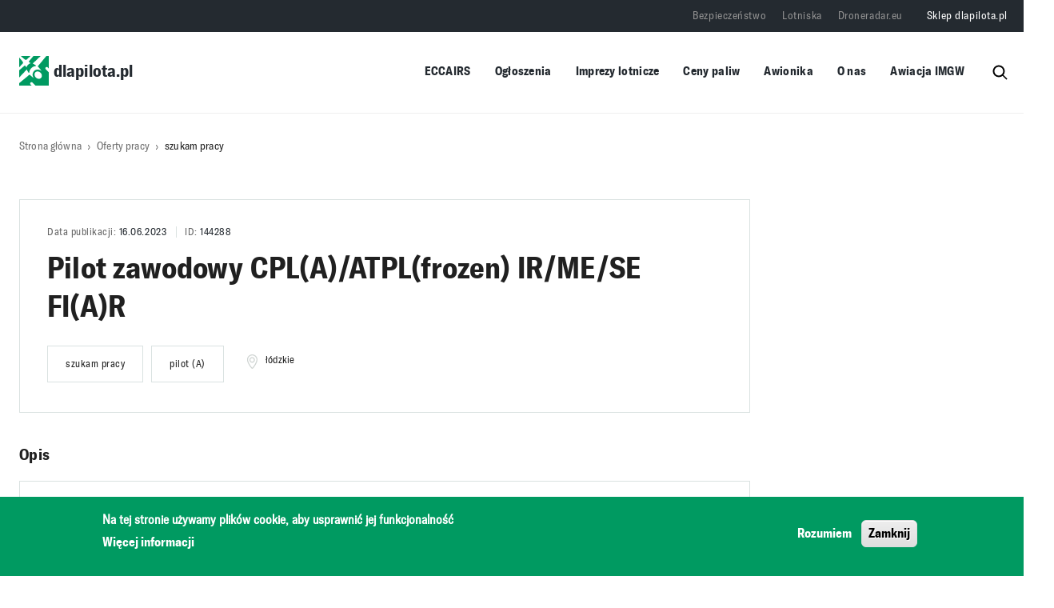

--- FILE ---
content_type: text/html; charset=UTF-8
request_url: https://dlapilota.pl/oferty-pracy/144288
body_size: 54457
content:

<!DOCTYPE html>
<html lang="pl" dir="ltr" prefix="og: https://ogp.me/ns#">
	<head>
		<meta charset="utf-8" />
<script async src="https://www.googletagmanager.com/gtag/js?id=G-0J98904MTB"></script>
<script>window.dataLayer = window.dataLayer || [];function gtag(){dataLayer.push(arguments)};gtag("js", new Date());gtag("set", "developer_id.dMDhkMT", true);gtag("config", "G-0J98904MTB", {"groups":"default","page_placeholder":"PLACEHOLDER_page_location"});</script>
<script>(function(w,d,s,l,i){w[l]=w[l]||[];w[l].push({'gtm.start':
new Date().getTime(),event:'gtm.js'});var f=d.getElementsByTagName(s)[0],
j=d.createElement(s),dl=l!='dataLayer'?'&amp;l='+l:'';j.async=true;j.src=
'https://www.googletagmanager.com/gtm.js?id='+i+dl;f.parentNode.insertBefore(j,f);
})(window,document,'script','dataLayer','GTM-PHWC7BG7');
</script>
<link rel="canonical" href="https://dlapilota.pl/oferty-pracy/144288" />
<meta name="Generator" content="Drupal 10 (https://www.drupal.org)" />
<meta name="MobileOptimized" content="width" />
<meta name="HandheldFriendly" content="true" />
<meta name="viewport" content="width=device-width, initial-scale=1, shrink-to-fit=no" />
<style>div#sliding-popup, div#sliding-popup .eu-cookie-withdraw-banner, .eu-cookie-withdraw-tab {background: #009a61} div#sliding-popup.eu-cookie-withdraw-wrapper { background: transparent; } #sliding-popup h1, #sliding-popup h2, #sliding-popup h3, #sliding-popup p, #sliding-popup label, #sliding-popup div, .eu-cookie-compliance-more-button, .eu-cookie-compliance-secondary-button, .eu-cookie-withdraw-tab { color: #ffffff;} .eu-cookie-withdraw-tab { border-color: #ffffff;}</style>
<meta http-equiv="x-ua-compatible" content="ie=edge" />
<link rel="icon" href="/themes/custom/dlapilota/favicon-32x32.png" type="image/png" />
<script>window.a2a_config=window.a2a_config||{};a2a_config.callbacks=[];a2a_config.overlays=[];a2a_config.templates={};</script>
<style>.addtoany_list:before {content:"Udostępnij"}</style>
<script>window.googletag = window.googletag || {cmd: []}; googletag.cmd.push(function() { googletag.defineSlot('/1690603/dlapilota_pl2_1484x160', [1484, 160], 'div-gpt-ad-1624264921598-0').addService(googletag.pubads()); googletag.pubads().enableSingleRequest(); googletag.enableServices(); });</script>
<script>window.googletag = window.googletag || {cmd: []}; googletag.cmd.push(function() { googletag.defineSlot('/1690603/dp2_RIGHT_OP_300x380', [300, 380], 'div-gpt-ad-1654349337010-0').addService(googletag.pubads()); googletag.pubads().enableSingleRequest(); googletag.enableServices(); });</script>
<script>window.googletag = window.googletag || {cmd: []}; googletag.cmd.push(function() { googletag.defineSlot('/1690603/dlapilota_pl2_RIGHT_OP_340x340', [340, 340], 'div-gpt-ad-1624273144411-0').addService(googletag.pubads()); googletag.pubads().enableSingleRequest(); googletag.enableServices(); });</script>
<script>window.googletag = window.googletag || {cmd: []}; googletag.cmd.push(function() { var mapping1 = googletag.sizeMapping() .addSize([1504, 0], [[1252, 160]]) .addSize([1064, 0], [[1024, 160]]) .addSize([808, 0], [[768, 160]]) .addSize([360, 0], [[320, 160]]) .build(); googletag.defineSlot('/1690603/dp2_TOP_FP_1252x160', [[1252,160],[1024,160],[768,160],[320,160]], 'div-gpt-ad-3325410-1') .defineSizeMapping(mapping1) .addService(googletag.pubads()); googletag.pubads().enableSingleRequest(); googletag.enableServices(); });</script>
<script>window.googletag = window.googletag || {cmd: []}; googletag.cmd.push(function() { var mapping1 = googletag.sizeMapping() .addSize([1504, 0], [[1252, 160]]) .addSize([1064, 0], [[1024, 160]]) .addSize([808, 0], [[768, 160]]) .addSize([360, 0], [[320, 160]]) .build(); googletag.defineSlot('/1690603/dp2_MIDDLE_UPPER_FP_1252x160', [[1252,160],[1024,160],[768,160],[320,160]], 'div-gpt-ad-4636961-1') .defineSizeMapping(mapping1) .addService(googletag.pubads()); googletag.pubads().enableSingleRequest(); googletag.enableServices(); });</script>
<script>window.googletag = window.googletag || {cmd: []}; googletag.cmd.push(function() { var mapping1 = googletag.sizeMapping() .addSize([1504, 0], [[1252, 160]]) .addSize([1064, 0], [[1024, 160]]) .addSize([808, 0], [[768, 160]]) .addSize([360, 0], [[320, 160]]) .build(); googletag.defineSlot('/1690603/dp2_MIDDLE_LOWER_FP_1252x160', [[1252,160],[1024,160],[768,160],[320,160]], 'div-gpt-ad-6377036-1') .defineSizeMapping(mapping1) .addService(googletag.pubads()); googletag.pubads().enableSingleRequest(); googletag.enableServices(); });</script>
<script>window.googletag = window.googletag || {cmd: []}; googletag.cmd.push(function() { var mapping1 = googletag.sizeMapping() .addSize([1504, 0], [[1252, 160]]) .addSize([1064, 0], [[1024, 160]]) .addSize([808, 0], [[768, 160]]) .addSize([360, 0], [[320, 160]]) .build(); googletag.defineSlot('/1690603/dp2_BOTTOM_FP_1252x160', [[1252,160],[1024,160],[768,160],[320,160]], 'div-gpt-ad-6314917-1') .defineSizeMapping(mapping1) .addService(googletag.pubads()); googletag.pubads().enableSingleRequest(); googletag.enableServices(); });</script>
<script>window.googletag = window.googletag || {cmd: []}; googletag.cmd.push(function() { googletag.defineSlot('/1690603/dlapilota_pl2_RIGHT_OP_340x640', [340, 640], 'div-gpt-ad-1624273362988-0').addService(googletag.pubads()); googletag.pubads().enableSingleRequest(); googletag.enableServices(); });</script>
<script>window.googletag = window.googletag || {cmd: []}; googletag.cmd.push(function() { var mapping1 = googletag.sizeMapping() .addSize([1504, 0], [[1252, 160]]) .addSize([1064, 0], [[1024, 160]]) .addSize([808, 0], [[768, 160]]) .addSize([360, 0], [[320, 160]]) .build(); googletag.defineSlot('/1690603/dp2_TOP_OP_1252x150', [[1252,160],[1024,160],[768,160],[320,160]], 'div-gpt-ad-2270633-1') .defineSizeMapping(mapping1) .addService(googletag.pubads()); googletag.pubads().enableSingleRequest(); googletag.enableServices(); });</script>
<script>window.googletag = window.googletag || {cmd: []}; googletag.cmd.push(function() { googletag.defineSlot('/1690603/dp2_RIGHT_FP_300x380', [300, 380], 'div-gpt-ad-1654349232116-0').addService(googletag.pubads()); googletag.pubads().enableSingleRequest(); googletag.enableServices(); });</script>
<script>window.googletag = window.googletag || {cmd: []}; googletag.cmd.push(function() { var mapping1 = googletag.sizeMapping() .addSize([1504, 0], [[1252, 160]]) .addSize([1064, 0], [[1024, 160]]) .addSize([808, 0], [[768, 160]]) .addSize([360, 0], [[320, 160]]) .build(); googletag.defineSlot('/1690603/dp2_TOP_OP_1252x150', [[1252,160],[1024,160],[768,160],[320,160]], 'div-gpt-ad-2270633-1') .defineSizeMapping(mapping1) .addService(googletag.pubads()); googletag.pubads().enableSingleRequest(); googletag.enableServices(); });</script>
<script>window.googletag = window.googletag || {cmd: []}; googletag.cmd.push(function() { var mapping1 = googletag.sizeMapping() .addSize([1504, 0], [[1252, 160]]) .addSize([1064, 0], [[1024, 160]]) .addSize([808, 0], [[768, 160]]) .addSize([360, 0], [[320, 160]]) .build(); googletag.defineSlot('/1690603/dp2_MIDDLE_CENTER_FP_1252x160', [[1252,160],[1024,160],[768,160],[320,160]], 'div-gpt-ad-7916918-1') .defineSizeMapping(mapping1) .addService(googletag.pubads()); googletag.pubads().enableSingleRequest(); googletag.enableServices(); });</script>
<script>window.googletag = window.googletag || {cmd: []}; googletag.cmd.push(function() { googletag.defineSlot('/1690603/dp2_RIGHT_LOWER_FP_300x380', [300, 380], 'div-gpt-ad-1654351787239-0').addService(googletag.pubads()); googletag.pubads().enableSingleRequest(); googletag.enableServices(); });</script>
<script>window.googletag = window.googletag || {cmd: []}; googletag.cmd.push(function() { googletag.defineSlot('/1690603/dp2_RIGHT_OP_300x380', [300, 380], 'div-gpt-ad-1654349337010-0').addService(googletag.pubads()); googletag.pubads().enableSingleRequest(); googletag.enableServices(); });</script>
<script>window.googletag = window.googletag || {cmd: []}; googletag.cmd.push(function() { var mapping1 = googletag.sizeMapping() .addSize([1504, 0], [[1252, 160]]) .addSize([1064, 0], [[1024, 160]]) .addSize([808, 0], [[768, 160]]) .addSize([360, 0], [[320, 160]]) .build(); googletag.defineSlot('/1690603/dp2_FUEL_1252x160', [[1252,160],[1024,160],[768,160],[320,160]], 'div-gpt-ad-4977498-1') .defineSizeMapping(mapping1) .addService(googletag.pubads()); googletag.pubads().enableSingleRequest(); googletag.enableServices(); });</script>
<script>window.googletag = window.googletag || {cmd: []}; googletag.cmd.push(function() { googletag.defineSlot('/1690603/dp2_POL_WORLD_FP_1252x160', [[1252, 160], [320, 160], [768, 160], [1024, 160]], 'div-gpt-ad-1751873537091-0').addService(googletag.pubads()); googletag.pubads().enableSingleRequest(); googletag.enableServices(); });</script>
<script></script>

        <title>Pilot zawodowy CPL(A)/ATPL(frozen) IR/ME/SE FI(A)R | dlapilota.pl</title>
        <link rel="stylesheet" media="all" href="/sites/default/files/css/css__qG4FQXAdkzPqGpB5uW2ZICRU7UElOyL8z-slH9iuTU.css?delta=0&amp;language=pl&amp;theme=dlapilota_theme&amp;include=[base64]" />
<link rel="stylesheet" media="all" href="/sites/default/files/css/css_7WVdgYZNUkXlv_BVmuxf80JfR0JB6UuvQTs7j8rCxBQ.css?delta=1&amp;language=pl&amp;theme=dlapilota_theme&amp;include=[base64]" />

        <script src="/themes/custom/dlapilota/js/jquery.min.js"></script>
        <script src="/themes/custom/dlapilota/js/popper.min.js"></script>
        
    </head>
    <body class="layout-one-sidebar layout-sidebar-first page-node-144288">
        <a href="#main-content" class="visually-hidden focusable">
            Przejdź do treści
        </a>
        <noscript><iframe src="https://www.googletagmanager.com/ns.html?id=GTM-PHWC7BG7" height="0" width="0" style="display:none;visibility:hidden;"></iframe>
</noscript>
          <div class="dialog-off-canvas-main-canvas" data-off-canvas-main-canvas>
    
<div id="page-wrapper" class="single-article single-job-offer">
	<div id="page">
<header id="header" class="header" role="banner" aria-label="Site header">
	<div class="container">
		<div class="mstack">
			<div class="mobile_stack">
				      <a href="/" title="dlapilota.pl" rel="home" class="navbar-brand">
              <img src="/themes/custom/dlapilota/logo.svg" alt="dlapilota.pl" class="img-fluid d-inline-block align-top" />
            dlapilota.pl
    </a>
    
				<button class="btn-menu-burger" type="button">
					<i class="btn-menu-burger__bars" aria-hidden="true"></i>
					<span class="visually-hidden">Menu</span>
				</button>
			</div>
			<div class="search-block-form block block-search block-search-form-block" data-drupal-selector="search-block-form" id="block-dlapilota-theme-search" role="search">
  
      <h2>Szukaj</h2>
    
  	<div class="content">
		    <div class="content">
      <form action="/search/node" method="get" id="search-block-form" accept-charset="UTF-8" class="search-form search-block-form form-row">
	



		<fieldset class="js-form-item js-form-type-search form-type-search js-form-item-keys form-item-keys form-no-label">
							<label for="edit-keys" class="visually-hidden">Szukaj</label>
																		<input title="Wprowadź słowa, które mają zostać wyszukane." data-drupal-selector="edit-keys" type="search" id="edit-keys" name="keys" value="" size="15" maxlength="128" class="form-search form-control" />

																			</fieldset>
	<div data-drupal-selector="edit-actions" class="form-actions js-form-wrapper form-wrapper mb-3" id="edit-actions"><input data-drupal-selector="edit-submit" type="submit" id="edit-submit" value="Szukaj" class="button js-form-submit form-submit btn btn-primary" />
</div>

	<span class="searchrev">
		<img src="/themes/custom/dlapilota/images/lupa.svg" class="search-ham"/>
	</span>
</form>

    </div>
  
	</div>
</div></div>

		</div>


					<div class="mobile_menu">
				<button class="btn-menu-burger-close" type="button">
					<i class="btn-menu-burger-close__bars" aria-hidden="true"></i>

					<span class="visually-hidden">Menu</span>
				</button>
				
<div class="shwrapper">
	<nav
		role="navigation" aria-labelledby="block-dlapilota-theme-main-menu-menu"  id="block-dlapilota-theme-main-menu" class="block block-menu navigation menu--main">
											
		<h2 class="visually-hidden" id="block-dlapilota-theme-main-menu-menu">Główna nawigacja</h2>
		

							
              <ul class="clearfix nav navbar-nav" data-component-id="bootstrap_barrio:menu_main">
                    <li class="nav-item">
                          <a href="https://e2.aviationreporting.eu/reporting" class="nav-link nav-link-https--e2aviationreportingeu-reporting">ECCAIRS</a>
              </li>
                <li class="nav-item menu-item--expanded dropdown">
                          <a href="/ogloszenia" class="nav-link dropdown-toggle nav-link--ogloszenia" data-bs-toggle="dropdown" aria-expanded="false" aria-haspopup="true" data-drupal-link-system-path="ogloszenia">Ogłoszenia</a>
                        <ul class="dropdown-menu">
                    <li class="dropdown-item">
                          <a href="/ogloszenia" class="nav-link--ogloszenia" data-drupal-link-system-path="ogloszenia">Ogłoszenia drobne</a>
              </li>
                <li class="dropdown-item">
                          <a href="/node/add/announcement" class="nav-link--node-add-announcement" data-drupal-link-system-path="node/add/announcement">Dodaj ogłoszenie drobne</a>
              </li>
                <li class="dropdown-item">
                          <a href="/oferty-pracy" class="nav-link--oferty-pracy" data-drupal-link-system-path="oferty-pracy">Oferty pracy</a>
              </li>
                <li class="dropdown-item">
                          <a href="/node/add/offer" class="nav-link--node-add-offer" data-drupal-link-system-path="node/add/offer">Dodaj ofertę pracy</a>
              </li>
        </ul>
  
              </li>
                <li class="nav-item">
                          <a href="/imprezy-lotnicze" class="nav-link nav-link--imprezy-lotnicze" data-drupal-link-system-path="imprezy-lotnicze">Imprezy lotnicze</a>
              </li>
                <li class="nav-item">
                          <a href="/aktualizacja-ceny-paliw-lotniczych-na-polskich-lotniskach" class="nav-link nav-link--aktualizacja-ceny-paliw-lotniczych-na-polskich-lotniskach" data-drupal-link-system-path="aktualizacja-ceny-paliw-lotniczych-na-polskich-lotniskach">Ceny paliw</a>
              </li>
                <li class="nav-item">
                          <a href="/awionika" class="nav-link nav-link--awionika" data-drupal-link-system-path="node/150306">Awionika</a>
              </li>
                <li class="nav-item">
                          <a href="/o-nas" class="nav-link nav-link--o-nas" data-drupal-link-system-path="node/1">O nas</a>
              </li>
                <li class="nav-item">
                          <a href="https://awiacja.imgw.pl" class="nav-link nav-link-https--awiacjaimgwpl">Awiacja IMGW</a>
              </li>
        </ul>
  



			</nav>

								<nav
	role="navigation" aria-labelledby="block-top-menu-menu"  id="block-top-menu" class="block block-menu navigation menu--top">
						
				
              <ul class="clearfix nav">
                    <li class="nav-item">
                <a href="https://bezpieczenstwo.dlapilota.pl/" class="nav-link nav-link-https--bezpieczenstwodlapilotapl-" target="_blank">Bezpieczeństwo</a>
              </li>
                <li class="nav-item">
                <a href="https://lotniska.dlapilota.pl" class="nav-link nav-link-https--lotniskadlapilotapl" target="_blank">Lotniska</a>
              </li>
                <li class="nav-item">
                <a href="https://droneradar.eu/" class="nav-link nav-link-https--droneradareu-" target="_blank">Droneradar.eu</a>
              </li>
                <li class="nav-item">
                <a href="http://sklep.dlapilota.pl" class="nav-link nav-link-http--sklepdlapilotapl" target="_blank">Sklep dlapilota.pl</a>
              </li>
        </ul>
  


	</nav>

			</div>
		</div>
					<nav class="navbar" id="navbar-top">
									
					  <nav
	role="navigation" aria-labelledby="block-top-menu-menu"  id="block-top-menu" class="block block-menu navigation menu--top">
						
				
              <ul class="clearfix nav">
                    <li class="nav-item">
                <a href="https://bezpieczenstwo.dlapilota.pl/" class="nav-link nav-link-https--bezpieczenstwodlapilotapl-" target="_blank">Bezpieczeństwo</a>
              </li>
                <li class="nav-item">
                <a href="https://lotniska.dlapilota.pl" class="nav-link nav-link-https--lotniskadlapilotapl" target="_blank">Lotniska</a>
              </li>
                <li class="nav-item">
                <a href="https://droneradar.eu/" class="nav-link nav-link-https--droneradareu-" target="_blank">Droneradar.eu</a>
              </li>
                <li class="nav-item">
                <a href="http://sklep.dlapilota.pl" class="nav-link nav-link-http--sklepdlapilotapl" target="_blank">Sklep dlapilota.pl</a>
              </li>
        </ul>
  


	</nav>


													</nav>
				<div class="container hiddenmob">

			<nav class="navbar navbar-expand-xl" id="navbar-main">
									        <a href="/" title="dlapilota.pl" rel="home" class="navbar-brand">
              <img src="/themes/custom/dlapilota/logo.svg" alt="dlapilota.pl" class="img-fluid d-inline-block align-top" />
            dlapilota.pl
    </a>
    
<div class="shwrapper">
	<nav
		role="navigation" aria-labelledby="block-dlapilota-theme-main-menu-menu"  id="block-dlapilota-theme-main-menu" class="block block-menu navigation menu--main">
											
		<h2 class="visually-hidden" id="block-dlapilota-theme-main-menu-menu">Główna nawigacja</h2>
		

							
              <ul class="clearfix nav navbar-nav" data-component-id="bootstrap_barrio:menu_main">
                    <li class="nav-item">
                          <a href="https://e2.aviationreporting.eu/reporting" class="nav-link nav-link-https--e2aviationreportingeu-reporting">ECCAIRS</a>
              </li>
                <li class="nav-item menu-item--expanded dropdown">
                          <a href="/ogloszenia" class="nav-link dropdown-toggle nav-link--ogloszenia" data-bs-toggle="dropdown" aria-expanded="false" aria-haspopup="true" data-drupal-link-system-path="ogloszenia">Ogłoszenia</a>
                        <ul class="dropdown-menu">
                    <li class="dropdown-item">
                          <a href="/ogloszenia" class="nav-link--ogloszenia" data-drupal-link-system-path="ogloszenia">Ogłoszenia drobne</a>
              </li>
                <li class="dropdown-item">
                          <a href="/node/add/announcement" class="nav-link--node-add-announcement" data-drupal-link-system-path="node/add/announcement">Dodaj ogłoszenie drobne</a>
              </li>
                <li class="dropdown-item">
                          <a href="/oferty-pracy" class="nav-link--oferty-pracy" data-drupal-link-system-path="oferty-pracy">Oferty pracy</a>
              </li>
                <li class="dropdown-item">
                          <a href="/node/add/offer" class="nav-link--node-add-offer" data-drupal-link-system-path="node/add/offer">Dodaj ofertę pracy</a>
              </li>
        </ul>
  
              </li>
                <li class="nav-item">
                          <a href="/imprezy-lotnicze" class="nav-link nav-link--imprezy-lotnicze" data-drupal-link-system-path="imprezy-lotnicze">Imprezy lotnicze</a>
              </li>
                <li class="nav-item">
                          <a href="/aktualizacja-ceny-paliw-lotniczych-na-polskich-lotniskach" class="nav-link nav-link--aktualizacja-ceny-paliw-lotniczych-na-polskich-lotniskach" data-drupal-link-system-path="aktualizacja-ceny-paliw-lotniczych-na-polskich-lotniskach">Ceny paliw</a>
              </li>
                <li class="nav-item">
                          <a href="/awionika" class="nav-link nav-link--awionika" data-drupal-link-system-path="node/150306">Awionika</a>
              </li>
                <li class="nav-item">
                          <a href="/o-nas" class="nav-link nav-link--o-nas" data-drupal-link-system-path="node/1">O nas</a>
              </li>
                <li class="nav-item">
                          <a href="https://awiacja.imgw.pl" class="nav-link nav-link-https--awiacjaimgwpl">Awiacja IMGW</a>
              </li>
        </ul>
  



			</nav>
<div class="search-block-form block block-search block-search-form-block" data-drupal-selector="search-block-form" id="block-dlapilota-theme-search" role="search">
  
      <h2>Szukaj</h2>
    
  	<div class="content">
		    <div class="content">
      <form action="/search/node" method="get" id="search-block-form" accept-charset="UTF-8" class="search-form search-block-form form-row">
	



		<fieldset class="js-form-item js-form-type-search form-type-search js-form-item-keys form-item-keys form-no-label">
							<label for="edit-keys" class="visually-hidden">Szukaj</label>
																		<input title="Wprowadź słowa, które mają zostać wyszukane." data-drupal-selector="edit-keys" type="search" id="edit-keys" name="keys" value="" size="15" maxlength="128" class="form-search form-control" />

																			</fieldset>
	<div data-drupal-selector="edit-actions" class="form-actions js-form-wrapper form-wrapper mb-3" id="edit-actions"><input data-drupal-selector="edit-submit" type="submit" id="edit-submit" value="Szukaj" class="button js-form-submit form-submit btn btn-primary" />
</div>

	<span class="searchrev">
		<img src="/themes/custom/dlapilota/images/lupa.svg" class="search-ham"/>
	</span>
</form>

    </div>
  
	</div>
</div></div>


				</div>
														</nav>
	</div>
</header>


					<div class="highlighted">
				<aside class="container section clearfix" role="complementary">
					  <div data-drupal-messages-fallback class="hidden"></div>


				</aside>
			</div>
						<div id="main-wrapper" class="layout-main-wrapper clearfix">
							<div id="main" class="container-fluid">
					
					  <div id="block-dlapilota-theme-breadcrumbs" class="block block-system block-system-breadcrumb-block">
	
		
			<div class="content slogan">
			

	<div class="container">
		<nav role="navigation" aria-label="breadcrumb">
			<ol class="breadcrumb">
															<li class="breadcrumb-item">
							<a href="/">Strona główna</a>
						</li>
																				<li class="breadcrumb-item">
							<a href="/oferty-pracy">Oferty pracy</a>
						</li>
																				<li class="breadcrumb-item">
							<a href="/oferty-pracy?type=38">szukam pracy</a>
						</li>
												</ol>
		</nav>
	</div>

		</div>
	</div>


					<div class="row-offcanvas row-offcanvas-left clearfix">
						<main0>
							<section class="section container">
									<a id="main-content" tabindex="-1"></a>
									  <div id="block-dlapilota-theme-page-title" class="block block-core block-page-title-block">
	
		
			<div class="content slogan">
			
	

		</div>
	</div>
<div id="block-dp2-top-op-1252x160" class="block-content-block_ads block block-block-content block-block-content23486c31-5261-4957-b652-8b98495c484e">
	
		
			<div class="content slogan">
			
						<div class="field field--name-field-content field--type-text-long field--label-hidden field__item"><div id='div-gpt-ad-2270633-1'>
  <script>
    googletag.cmd.push(function() { googletag.display('div-gpt-ad-2270633-1'); });
  </script>
</div></div>
			
		</div>
	</div>
<div id="block-dlapilota-theme-content" class="block block-system block-system-main-block">
	
		
			<div class="content slogan">
			<div data-history-node-id="144288" class="node node--type-offer node--view-mode-full ds-2col clearfix row">

	

	<div class="group-left col-xl-9 col-lg-12 col-sm-12 col-12">
						
<div  class="top-container">
    
	<div class="field field--name-node-post-date field--type-ds field--label-inline">
		<div class="field__label">Data publikacji</div>
									<div class="field__item">16.06.2023</div>
							</div>


	<div class="field field--name-dynamic-token-fieldnode-nid field--type-ds field--label-inline">
		<div class="field__label">ID</div>
									<div class="field__item">144288</div>
							</div>


						<div class="field field--name-node-title field--type-ds field--label-hidden field__item"><h1>
  Pilot zawodowy CPL(A)/ATPL(frozen) IR/ME/SE FI(A)R
</h1>
</div>
			

<div  class="categories-container">
    
						<div class="field field--name-field-type field--type-entity-reference field--label-hidden field__item">szukam pracy</div>
			

			<div class="field field--name-field-category field--type-entity-reference field--label-hidden field__items">
							<div class="field__item">pilot (A)</div>
					</div>
	

  </div>
<div  class="location-wrapper">
    
						<div class="field field--name-field-location-category field--type-entity-reference field--label-hidden field__item">łódzkie</div>
			

  </div>
  </div>
	<div class="clearfix text-formatted field field--name-field-text field--type-text-long field--label-above">
		<div class="field__label">Opis</div>
									<div class="field__item"><p>Szanowni Państwo,</p>
<p>&nbsp;</p>
<p>Poszukuje pracy jako pilot IR(A)/ME/SE. Jestem absolwentem szkoleń w LFA. Podczas moich szkoleń prezentowałem wysoki poziom zaangażowania, sumienności, motywacji oraz samodyscypliny. Wszystkie egzaminy praktyczne oraz teoretyczne zaliczyłem za pierwszym podejściem z bardzo dobrymi wynikami w tym uzyskując średni wynik ponad 88% z teorii ATPL(A).</p>
<p>&nbsp;</p>
<p>Posiadam ważne uprawnienia – Licencja EASA CPL(A)/ATPL(frozen), IR(A)/PBN/ME/SE, MEP(L), SEP(L), FI(A)Restricted, ICAO English level 4, MCC, JOC, UPRT Advanced.</p>
<p>&nbsp;</p>
<p>Posiadam następujące doświadczenie lotnicze:</p>
<p>Nalot całkowity – 249h,</p>
<p>PIC – 108h,</p>
<p>ME – 43h,</p>
<p>IR – 20h,</p>
<p>SE – 206h,</p>
<p>Night – 20h,</p>
<p>&nbsp;</p>
<p>Doświadczenie na typach: Tecnam P2006T, P2008JC, P2002JF, Cessna 150/152/172, Diamond DA20, Socata Rallye.</p>
<p>&nbsp;</p>
<p>Zapraszam do kontaktu</p>
<p>Tel: 660510039</p>
<p>Pozdrawiam</p>
<p>Kristian</p>
</div>
							</div>

<fieldset class="contact-wrapper js-form-item form-item js-form-wrapper mb-3">
      <legend>
    <span class="fieldset-legend">Kontakt</span>
  </legend>
    <div class="fieldset-wrapper">
            
	<div class="field field--name-field-name field--type-string field--label-above">
		<div class="field__label">Imię i nazwisko/ Firma</div>
									<div class="field__item">Kristian</div>
							</div>



	<div class="field field--name-field-phone field--type-string field--label-above">
		<div class="field__label">Telefon kontaktowy</div>
									<div class="field__item"><div class="revealup">*********</div><div data-rtype="phone" data-rev="930015066" class="showrev">POKAŻ DANE</div></div>
							</div>


    
  </div>
</fieldset>

						<div class="field field--name-field-email-display field--type-boolean field--label-hidden field__item">Wyłączony</div>
			

						<div class="field field--name-field-phone-display field--type-boolean field--label-hidden field__item">Włączony</div>
			

	</div>

	<div class="group-right col-lg-3 col-sm-12 col-12">
		
						<div class="field field--name-dynamic-block-fieldnode-ads-340x640 field--type-ds field--label-hidden field__item"><div class="block-content-block_ads block block-block-content block-block-content867c5622-4c55-4c6b-b4ae-0184c9e08c12">
	
		
			<div class="content slogan">
			
						<div class="field field--name-field-content field--type-text-long field--label-hidden field__item"><div id='div-gpt-ad-1654349337010-0' style='min-width: 300px; min-height: 380px;'>
  <script>
    googletag.cmd.push(function() { googletag.display('div-gpt-ad-1654349337010-0'); });
  </script>
</div></div>
			
		</div>
	</div>
</div>
			

						<div class="field field--name-dynamic-block-fieldnode-ads-340x340 field--type-ds field--label-hidden field__item"><div class="block-content-block_ads block block-block-content block-block-contentb1a479a3-b37b-4047-8c36-95a09357fe0b">
	
		
			<div class="content slogan">
			
						<div class="field field--name-field-content field--type-text-long field--label-hidden field__item"><!-- /1690603/dlapilota_pl2_RIGHT_OP_340x340 -->
<div id='div-gpt-ad-1624273144411-0' style='min-width: 340px; min-height: 340px;'>
  <script>
    googletag.cmd.push(function() { googletag.display('div-gpt-ad-1624273144411-0'); });
  </script>
</div></div>
			
		</div>
	</div>
</div>
			

		
	</div>

</div>


		</div>
	</div>
<div class="views-element-container block block-views block-views-blockjob-offers-block-offers-by-category" id="block-views-block-job-offers-block-offers-by-category">
	<div class="col-xl-9 col-lg-12 col-sm-12">
		
					<div class="h2wrap row">
				<h2>Ogłoszenia powiązane</h2>
			</div>
				
					<div class="content slogan">
				<div><div class="view view-job-offers view-id-job_offers view-display-id-block_offers_by_category js-view-dom-id-eb12be926c3c674f166bdcc625e3c013f358edd455dff1221d6d3f9f02fed7b3">
  
    
      
      <div class="view-content row">
      		<div class="views-row">
		<div data-history-node-id="159357" class="node node--type-offer node--view-mode-teaser ds-1col clearfix">

  

  
<div  class="joboffer_teser_content">
    
						<div class="field field--name-node-title field--type-ds field--label-hidden field__item"><h2>
  <a href="/oferty-pracy/159357" hreflang="pl">CPL(A), IRME, MCC, UPRT </a>
</h2>
</div>
			

						<div class="clearfix text-formatted field field--name-field-text field--type-text-long field--label-hidden field__item">Podejmę współpracę zarobkową w okolicach województw: podkarpacie/małopolska/mazowieckie/wielkopolska/łódzkie</div>
			

<div  class="left-info">
    
						<div class="field field--name-node-post-date field--type-ds field--label-hidden field__item">22.12.2025</div>
			

	<div class="field field--name-dynamic-token-fieldnode-nid field--type-ds field--label-inline">
		<div class="field__label">ID</div>
									<div class="field__item">159357</div>
							</div>


<div  class="location-wrapper">
    
						<div class="field field--name-field-location-details field--type-string field--label-hidden field__item">0937132</div>
			

  </div>
  </div>
						<div class="field field--name-field-name field--type-string field--label-hidden field__item">Wiktor</div>
			

  </div>

</div>


	</div>
		<div class="views-row">
		<div data-history-node-id="159328" class="node node--type-offer node--view-mode-teaser ds-1col clearfix">

  

  
<div  class="joboffer_teser_content">
    
						<div class="field field--name-node-title field--type-ds field--label-hidden field__item"><h2>
  <a href="/oferty-pracy/159328" hreflang="pl">Pilot samolotowy CPL(a), MCC APS</a>
</h2>
</div>
			

						<div class="clearfix text-formatted field field--name-field-text field--type-text-long field--label-hidden field__item">Dzień dobry,Pilot samolotowy CPL(a), IRME, UPRT Advanced, MCC, JOC, APS szuka pracy/współpracy. Rozważę każdą możliwość.Możliwość relokacji.Zapraszam do kontaktu, +48 604 517 043.</div>
			

<div  class="left-info">
    
						<div class="field field--name-node-post-date field--type-ds field--label-hidden field__item">21.12.2025</div>
			

	<div class="field field--name-dynamic-token-fieldnode-nid field--type-ds field--label-inline">
		<div class="field__label">ID</div>
									<div class="field__item">159328</div>
							</div>


<div  class="location-wrapper">
    
						<div class="field field--name-field-location-details field--type-string field--label-hidden field__item">Kraków</div>
			

  </div>
  </div>
						<div class="field field--name-field-name field--type-string field--label-hidden field__item">Dominik</div>
			

  </div>

</div>


	</div>
		<div class="views-row">
		<div data-history-node-id="159079" class="node node--type-offer node--view-mode-teaser ds-1col clearfix">

  

  
<div  class="joboffer_teser_content">
    
						<div class="field field--name-node-title field--type-ds field--label-hidden field__item"><h2>
  <a href="/oferty-pracy/159079" hreflang="pl">Pilot CPL(A) z uprawnieniami IR/ME, MCC, UPRT i JOC — gotowa do pracy | Śląsk / cała Polska</a>
</h2>
</div>
			

						<div class="clearfix text-formatted field field--name-field-text field--type-text-long field--label-hidden field__item">Gotowa do relokacji oraz rozpoczęcia współpracy.Posiadam:licencję CPL(A) z wpisem IR, MEP(L), SEP(L)ukończyłam MCC, JOC oraz advanced UPRTposiadam zdaną teorię ATPLważne orzeczenie klasa 1wa...</div>
			

<div  class="left-info">
    
						<div class="field field--name-node-post-date field--type-ds field--label-hidden field__item">08.12.2025</div>
			

	<div class="field field--name-dynamic-token-fieldnode-nid field--type-ds field--label-inline">
		<div class="field__label">ID</div>
									<div class="field__item">159079</div>
							</div>


  </div>
						<div class="field field--name-field-name field--type-string field--label-hidden field__item">Agata</div>
			

  </div>

</div>


	</div>
		<div class="views-row">
		<div data-history-node-id="158189" class="node node--type-offer node--view-mode-teaser ds-1col clearfix">

  

  
<div  class="joboffer_teser_content">
    
						<div class="field field--name-node-title field--type-ds field--label-hidden field__item"><h2>
  <a href="/oferty-pracy/158189" hreflang="pl">Pilot zawodowy CPL(A) podejmie współpracę w branży lotniczej </a>
</h2>
</div>
			

						<div class="clearfix text-formatted field field--name-field-text field--type-text-long field--label-hidden field__item">Posiadam TT: 513h&nbsp;Aktywny TR 737(300-900)Ir/ME&nbsp;MCC/JOC&nbsp;AUPRTICAO 5 English&nbsp;Badania lekarskie 1Jestem gotowy do podjęcia pracy w charakterze FO, loty ze skoczkami, jak rów...</div>
			

<div  class="left-info">
    
						<div class="field field--name-node-post-date field--type-ds field--label-hidden field__item">26.10.2025</div>
			

	<div class="field field--name-dynamic-token-fieldnode-nid field--type-ds field--label-inline">
		<div class="field__label">ID</div>
									<div class="field__item">158189</div>
							</div>


<div  class="location-wrapper">
    
						<div class="field field--name-field-location-details field--type-string field--label-hidden field__item">Cała Polska</div>
			

  </div>
  </div>
						<div class="field field--name-field-name field--type-string field--label-hidden field__item">Tom</div>
			

  </div>

</div>


	</div>

    </div>
  
          <div class="more-link"><a href="/oferty-pracy">Więcej</a></div>

      </div>
</div>

			</div>
			</div>
</div>


							</section>
       				
<div id="block-our-pages" class="block-content-block_grid block block-block-content block-block-contentbb47ec83-89d5-4841-87c3-0f8ea2123ca0">
	<div class="container">
		
					<div class="title">
				<h2>Nasze strony</h2>
			</div>
				
					<div class="content slogan">
				
			<div class="field field--name-field-paragraphs-items field--type-entity-reference-revisions field--label-hidden field__items row">
							<div class="field__item col-lg-4">  <div class="paragraph paragraph--type--link paragraph--view-mode--default">
        <div class="bcointainer">
     <div class="bthumb">
       
						<div class="field field--name-field-media-image field--type-entity-reference field--label-hidden field__item">  <img loading="lazy" src="/sites/default/files/styles/grid_image_medium/public/media/images/2022-02/lotniska_logo_glowna_dol_1.png?h=3f9d559e&amp;itok=TCbJ_K2-" width="480" height="480" alt="lotniska logo portalu" class="image-style-grid-image-medium" />


</div>
			

     </div>
     <div class="bcontent">
      
						<div class="field field--name-field-title field--type-string field--label-hidden field__item">Lotniska</div>
			
  
      
						<div class="field field--name-field-subtitle field--type-string field--label-hidden field__item">i lądowiska</div>
			

      
            <div class="blink">
      
						<div class="field field--name-field-link field--type-link field--label-hidden field__item"><a href="https://lotniska.dlapilota.pl">lotniska</a></div>
			

      </div>
           </div>
    </div>
      </div>
</div>
							<div class="field__item col-lg-4">  <div class="paragraph paragraph--type--link paragraph--view-mode--default">
        <div class="bcointainer">
     <div class="bthumb">
       
						<div class="field field--name-field-media-image field--type-entity-reference field--label-hidden field__item">  <img loading="lazy" src="/sites/default/files/styles/grid_image_medium/public/media/images/2022-02/bezpieczenstwodlapilota_0.gif?h=13955ce6&amp;itok=UFH4MnI5" width="480" height="480" alt="bezpieczeństwo Portal informacyjny" class="image-style-grid-image-medium" />


</div>
			

     </div>
     <div class="bcontent">
      
						<div class="field field--name-field-title field--type-string field--label-hidden field__item">Raporty PKBWL</div>
			
  
      
						<div class="field field--name-field-subtitle field--type-string field--label-hidden field__item">prawie wszystkie</div>
			

      
            <div class="blink">
      
						<div class="field field--name-field-link field--type-link field--label-hidden field__item"><a href="https://bezpieczenstwo.dlapilota.pl">bezpieczenstwo</a></div>
			

      </div>
           </div>
    </div>
      </div>
</div>
							<div class="field__item col-lg-4">  <div class="paragraph paragraph--type--link paragraph--view-mode--default">
        <div class="bcointainer">
     <div class="bthumb">
       
						<div class="field field--name-field-media-image field--type-entity-reference field--label-hidden field__item">  <img loading="lazy" src="/sites/default/files/styles/grid_image_medium/public/media/images/2022-02/dr_colour_1024x1024_transparent.png?h=436b82d4&amp;itok=yrA5ICaQ" width="480" height="480" alt="droneradar logo" class="image-style-grid-image-medium" />


</div>
			

     </div>
     <div class="bcontent">
      
						<div class="field field--name-field-title field--type-string field--label-hidden field__item">droneradar</div>
			
  
      
      
            <div class="blink">
      
						<div class="field field--name-field-link field--type-link field--label-hidden field__item"><a href="https://droneradar.space">droneradar.space</a></div>
			

      </div>
           </div>
    </div>
      </div>
</div>
							<div class="field__item col-lg-4">  <div class="paragraph paragraph--type--link paragraph--view-mode--default">
        <div class="bcointainer">
     <div class="bthumb">
       
						<div class="field field--name-field-media-image field--type-entity-reference field--label-hidden field__item">  <img loading="lazy" src="/sites/default/files/styles/grid_image_medium/public/media/images/2022-02/SklepLotniczydlapilotapl.jpg?h=b044a8f9&amp;itok=rqfa-OIk" width="480" height="480" alt="Sklep lotniczy dlapilota.pl" class="image-style-grid-image-medium" />


</div>
			

     </div>
     <div class="bcontent">
      
						<div class="field field--name-field-title field--type-string field--label-hidden field__item">Sklep dlapilota.pl</div>
			
  
      
      
            <div class="blink">
      
						<div class="field field--name-field-link field--type-link field--label-hidden field__item"><a href="https://sklep.dlapilota.pl">Idealne zakupy</a></div>
			

      </div>
           </div>
    </div>
      </div>
</div>
							<div class="field__item col-lg-4">  <div class="paragraph paragraph--type--link paragraph--view-mode--default">
        <div class="bcointainer">
     <div class="bthumb">
       
						<div class="field field--name-field-media-image field--type-entity-reference field--label-hidden field__item">  <img loading="lazy" src="/sites/default/files/styles/grid_image_medium/public/media/images/2023-06/RA_200.png?h=55541bb6&amp;itok=OGG3vigF" width="480" height="480" alt="Droneradar Space SORA" class="image-style-grid-image-medium" />


</div>
			

     </div>
     <div class="bcontent">
      
						<div class="field field--name-field-title field--type-string field--label-hidden field__item">Droneradar Space</div>
			
  
      
						<div class="field field--name-field-subtitle field--type-string field--label-hidden field__item">SORA for unmanned aviation</div>
			

      
            <div class="blink">
      
						<div class="field field--name-field-link field--type-link field--label-hidden field__item"><a href="https://sora.droneradar.space">SORA</a></div>
			

      </div>
           </div>
    </div>
      </div>
</div>
							<div class="field__item col-lg-4">  <div class="paragraph paragraph--type--link paragraph--view-mode--default">
        <div class="bcointainer">
     <div class="bthumb">
       
						<div class="field field--name-field-media-image field--type-entity-reference field--label-hidden field__item">  <img loading="lazy" src="/sites/default/files/styles/grid_image_medium/public/media/images/2023-07/logo_malowanie_lotnisk_300.png?h=b02b37cb&amp;itok=-2BxlsJN" width="480" height="480" alt="Malowanie lotnisk, usługa dlapilota.pl" class="image-style-grid-image-medium" />


</div>
			

     </div>
     <div class="bcontent">
      
						<div class="field field--name-field-title field--type-string field--label-hidden field__item">Malowanie lotnisk</div>
			
  
      
						<div class="field field--name-field-subtitle field--type-string field--label-hidden field__item">Odmieniamy lotniska i lądowiska trawiaste</div>
			

      
            <div class="blink">
      
						<div class="field field--name-field-link field--type-link field--label-hidden field__item"><a href="http://malowanielotnisk.pl">Malowanie lotnisk</a></div>
			

      </div>
           </div>
    </div>
      </div>
</div>
					</div>
	
			</div>
			</div>
</div>

						</main>
					</div>
				</div>
					</div>
				<footer class="site-footer">
							<div class="container">
											<div class="site-footer__top clearfix">
							  <div id="block-footerslogan" class="block-content-basic block block-footerslogan block-block-content block-block-contentc1dc6f33-bfdc-4bbd-96b5-8a158990a651">
	
		
			<div class="content">
			
						<div class="clearfix text-formatted field field--name-body field--type-text-with-summary field--label-hidden field__item"><p>Bezpieczne niebo zaczyna się na ziemi</p>
</div>
			

		</div>
	</div>
<nav
	role="navigation" aria-labelledby="block-dlapilota-theme-footer-menu"  id="block-dlapilota-theme-footer" class="block block-dlapilota-theme-footer block-menu navigation menu--footer">
						
				
							<ul class="clearfix navnavbar-nav">
																	<li class="nav-item">
												<a href="/wiadomosci" class="nav-link nav-link--wiadomosci" data-drupal-link-system-path="wiadomosci">Wiadomości</a>
											</li>
														<li class="nav-item">
												<a href="/ogloszenia" class="nav-link nav-link--ogloszenia" data-drupal-link-system-path="ogloszenia">Ogłoszenia drobne</a>
											</li>
														<li class="nav-item">
												<a href="/oferty-pracy?type=37" class="nav-link nav-link--oferty-pracytype37" data-drupal-link-query="{&quot;type&quot;:&quot;37&quot;}" data-drupal-link-system-path="oferty-pracy">Dam pracę</a>
											</li>
														<li class="nav-item">
												<a href="/oferty-pracy?type=38" class="nav-link nav-link--oferty-pracytype38" data-drupal-link-query="{&quot;type&quot;:&quot;38&quot;}" data-drupal-link-system-path="oferty-pracy">Szukam pracy</a>
											</li>
														<li class="nav-item">
												<a href="/imprezy-lotnicze" class="nav-link nav-link--imprezy-lotnicze" data-drupal-link-system-path="imprezy-lotnicze">Imprezy lotnicze</a>
											</li>
														<li class="nav-item">
												<a href="/aktualizacja-ceny-paliw-lotniczych-na-polskich-lotniskach" class="nav-link nav-link--aktualizacja-ceny-paliw-lotniczych-na-polskich-lotniskach" data-drupal-link-system-path="aktualizacja-ceny-paliw-lotniczych-na-polskich-lotniskach">Ceny paliw</a>
											</li>
														<li class="nav-item">
												<a href="/o-nas" class="nav-link nav-link--o-nas" data-drupal-link-system-path="node/1">O nas</a>
											</li>
														<li class="nav-item">
												<a href="/kontakt" class="nav-link nav-link--kontakt" data-drupal-link-system-path="node/58">Kontakt</a>
											</li>
							</ul>
			


	</nav>
<div id="block-subfooter" class="block block-subfooter block-system block-system-menu-blocksubfooter">
	
		
			<div class="content slogan">
			
              <ul class="clearfix nav">
                    <li class="nav-item">
                <a href="/polityka-prywatnosci" class="nav-link nav-link--polityka-prywatnosci" data-drupal-link-system-path="node/62">Polityka prywatności</a>
              </li>
                <li class="nav-item">
                <a href="/regulamin" class="nav-link nav-link--regulamin" data-drupal-link-system-path="node/3">Regulamin</a>
              </li>
                <li class="nav-item">
                <a href="/reklama" class="nav-link nav-link--reklama" data-drupal-link-system-path="node/4">Reklama dlapilota.pl</a>
              </li>
                <li class="nav-item">
                <a href="https://www.facebook.com/dlapilotapl" class="nav-link nav-link-https--wwwfacebookcom-dlapilotapl" target="_blank">Facebook</a>
              </li>
                <li class="nav-item">
                <a href="https://www.instagram.com/sklep.dlapilota.pl/" class="nav-link nav-link-https--wwwinstagramcom-sklepdlapilotapl-">Instagram</a>
              </li>
                <li class="nav-item">
                <a href="https://twitter.com/dlapilota" class="nav-link nav-link-https--twittercom-dlapilota" target="_blank">Twitter</a>
              </li>
        </ul>
  


		</div>
	</div>


							
							
							
						</div>
														</div>
					</footer>
	</div>
</div>

  </div>

        
        <script type="application/json" data-drupal-selector="drupal-settings-json">{"path":{"baseUrl":"\/","pathPrefix":"","currentPath":"node\/144288","currentPathIsAdmin":false,"isFront":false,"currentLanguage":"pl"},"pluralDelimiter":"\u0003","suppressDeprecationErrors":true,"google_analytics":{"account":"G-0J98904MTB","trackOutbound":true,"trackMailto":true,"trackTel":true,"trackDownload":true,"trackDownloadExtensions":"7z|aac|arc|arj|asf|asx|avi|bin|csv|doc(x|m)?|dot(x|m)?|exe|flv|gif|gz|gzip|hqx|jar|jpe?g|js|mp(2|3|4|e?g)|mov(ie)?|msi|msp|pdf|phps|png|ppt(x|m)?|pot(x|m)?|pps(x|m)?|ppam|sld(x|m)?|thmx|qtm?|ra(m|r)?|sea|sit|tar|tgz|torrent|txt|wav|wma|wmv|wpd|xls(x|m|b)?|xlt(x|m)|xlam|xml|z|zip"},"eu_cookie_compliance":{"cookie_policy_version":"1.0.0","popup_enabled":true,"popup_agreed_enabled":false,"popup_hide_agreed":false,"popup_clicking_confirmation":false,"popup_scrolling_confirmation":false,"popup_html_info":"\u003Cdiv aria-labelledby=\u0022popup-text\u0022  class=\u0022eu-cookie-compliance-banner eu-cookie-compliance-banner-info eu-cookie-compliance-banner--opt-in\u0022\u003E\n  \u003Cdiv class=\u0022popup-content info eu-cookie-compliance-content\u0022\u003E\n        \u003Cdiv id=\u0022popup-text\u0022 class=\u0022eu-cookie-compliance-message\u0022 role=\u0022document\u0022\u003E\n      \u003Ch2\u003ENa tej stronie u\u017cywamy plik\u00f3w cookie, aby usprawni\u0107 jej funkcjonalno\u015b\u0107\u003C\/h2\u003E\n              \u003Cbutton type=\u0022button\u0022 class=\u0022find-more-button eu-cookie-compliance-more-button\u0022\u003EWi\u0119cej informacji\u003C\/button\u003E\n          \u003C\/div\u003E\n\n    \n    \u003Cdiv id=\u0022popup-buttons\u0022 class=\u0022eu-cookie-compliance-buttons\u0022\u003E\n            \u003Cbutton type=\u0022button\u0022 class=\u0022agree-button eu-cookie-compliance-secondary-button button button--small\u0022\u003ERozumiem\u003C\/button\u003E\n              \u003Cbutton type=\u0022button\u0022 class=\u0022decline-button eu-cookie-compliance-default-button button button--small button--primary\u0022\u003EZamknij\u003C\/button\u003E\n          \u003C\/div\u003E\n  \u003C\/div\u003E\n\u003C\/div\u003E","use_mobile_message":false,"mobile_popup_html_info":"\u003Cdiv aria-labelledby=\u0022popup-text\u0022  class=\u0022eu-cookie-compliance-banner eu-cookie-compliance-banner-info eu-cookie-compliance-banner--opt-in\u0022\u003E\n  \u003Cdiv class=\u0022popup-content info eu-cookie-compliance-content\u0022\u003E\n        \u003Cdiv id=\u0022popup-text\u0022 class=\u0022eu-cookie-compliance-message\u0022 role=\u0022document\u0022\u003E\n      \n              \u003Cbutton type=\u0022button\u0022 class=\u0022find-more-button eu-cookie-compliance-more-button\u0022\u003EWi\u0119cej informacji\u003C\/button\u003E\n          \u003C\/div\u003E\n\n    \n    \u003Cdiv id=\u0022popup-buttons\u0022 class=\u0022eu-cookie-compliance-buttons\u0022\u003E\n            \u003Cbutton type=\u0022button\u0022 class=\u0022agree-button eu-cookie-compliance-secondary-button button button--small\u0022\u003ERozumiem\u003C\/button\u003E\n              \u003Cbutton type=\u0022button\u0022 class=\u0022decline-button eu-cookie-compliance-default-button button button--small button--primary\u0022\u003EZamknij\u003C\/button\u003E\n          \u003C\/div\u003E\n  \u003C\/div\u003E\n\u003C\/div\u003E","mobile_breakpoint":768,"popup_html_agreed":false,"popup_use_bare_css":false,"popup_height":"auto","popup_width":"100%","popup_delay":1000,"popup_link":"\/","popup_link_new_window":true,"popup_position":false,"fixed_top_position":true,"popup_language":"pl","store_consent":false,"better_support_for_screen_readers":false,"cookie_name":"","reload_page":false,"domain":"","domain_all_sites":false,"popup_eu_only":false,"popup_eu_only_js":false,"cookie_lifetime":100,"cookie_session":0,"set_cookie_session_zero_on_disagree":0,"disagree_do_not_show_popup":false,"method":"opt_in","automatic_cookies_removal":true,"allowed_cookies":"","withdraw_markup":"\u003Cbutton type=\u0022button\u0022 class=\u0022eu-cookie-withdraw-tab\u0022\u003EPrivacy settings\u003C\/button\u003E\n\u003Cdiv aria-labelledby=\u0022popup-text\u0022 class=\u0022eu-cookie-withdraw-banner\u0022\u003E\n  \u003Cdiv class=\u0022popup-content info eu-cookie-compliance-content\u0022\u003E\n    \u003Cdiv id=\u0022popup-text\u0022 class=\u0022eu-cookie-compliance-message\u0022 role=\u0022document\u0022\u003E\n      \u003Ch2\u003EWe use cookies on this site to enhance your user experience\u003C\/h2\u003E\u003Cp\u003EYou have given your consent for us to set cookies.\u003C\/p\u003E\n    \u003C\/div\u003E\n    \u003Cdiv id=\u0022popup-buttons\u0022 class=\u0022eu-cookie-compliance-buttons\u0022\u003E\n      \u003Cbutton type=\u0022button\u0022 class=\u0022eu-cookie-withdraw-button  button button--small button--primary\u0022\u003EWithdraw consent\u003C\/button\u003E\n    \u003C\/div\u003E\n  \u003C\/div\u003E\n\u003C\/div\u003E","withdraw_enabled":false,"reload_options":0,"reload_routes_list":"","withdraw_button_on_info_popup":false,"cookie_categories":[],"cookie_categories_details":[],"enable_save_preferences_button":true,"cookie_value_disagreed":"0","cookie_value_agreed_show_thank_you":"1","cookie_value_agreed":"2","containing_element":"body","settings_tab_enabled":false,"olivero_primary_button_classes":" button button--small button--primary","olivero_secondary_button_classes":" button button--small","close_button_action":"close_banner","open_by_default":true,"modules_allow_popup":true,"hide_the_banner":false,"geoip_match":true,"unverified_scripts":[]},"statistics":{"data":{"nid":"144288"},"url":"\/core\/modules\/statistics\/statistics.php"},"field_group":{"fieldset":{"mode":"default","context":"view","settings":{"classes":"contact-wrapper","id":"","description":""}},"html_element":{"mode":"teaser","context":"view","settings":{"classes":"location-wrapper","show_empty_fields":false,"id":"","element":"div","show_label":false,"label_element":"h3","label_element_classes":"","attributes":"","effect":"none","speed":"fast"}}},"ajaxTrustedUrl":{"\/search\/node":true},"user":{"uid":0,"permissionsHash":"1a8a1718b8101597ef891f1e8f75a60236f3d773530dc8ec919b0af16b4324d1"}}</script>
<script src="/sites/default/files/js/js_MzrSaPhlHvAF3b4oFTujROONMA67gggrcQhhLMHfhiw.js?scope=footer&amp;delta=0&amp;language=pl&amp;theme=dlapilota_theme&amp;include=eJxtjUEKwzAMBD_kxk8ya1t1RRTLWMohv28opYWQ0w4zh0WtruhHxBeW59TuIYuWNaFa_FHIqm4-MZLBLDbRDHmYH8K9hSoYLOpI_qKNrpn2VFRXpnO2IYxeKN7J0FSbUEKHHM7lPLqIYA5n-7Q69wFZ_uYNzwxS9g"></script>
<script src="https://static.addtoany.com/menu/page.js" defer></script>
<script src="/sites/default/files/js/js_mCEyjnE_AlfrSaDNo9ijSA_Dg4tYLvFi-kipgvEce0k.js?scope=footer&amp;delta=2&amp;language=pl&amp;theme=dlapilota_theme&amp;include=eJxtjUEKwzAMBD_kxk8ya1t1RRTLWMohv28opYWQ0w4zh0WtruhHxBeW59TuIYuWNaFa_FHIqm4-MZLBLDbRDHmYH8K9hSoYLOpI_qKNrpn2VFRXpnO2IYxeKN7J0FSbUEKHHM7lPLqIYA5n-7Q69wFZ_uYNzwxS9g"></script>
<script src="//securepubads.g.doubleclick.net/tag/js/gpt.js"></script>
<script src="/sites/default/files/js/js_3xbqFKsWNRmSK7JHNH-lgO3_beRXeEltXEFiAabfV-c.js?scope=footer&amp;delta=4&amp;language=pl&amp;theme=dlapilota_theme&amp;include=eJxtjUEKwzAMBD_kxk8ya1t1RRTLWMohv28opYWQ0w4zh0WtruhHxBeW59TuIYuWNaFa_FHIqm4-MZLBLDbRDHmYH8K9hSoYLOpI_qKNrpn2VFRXpnO2IYxeKN7J0FSbUEKHHM7lPLqIYA5n-7Q69wFZ_uYNzwxS9g"></script>

        <script id="dsq-count-scr" src="//dlapilota.disqus.com/count.js" async></script>
    </body>
</html>


--- FILE ---
content_type: text/html; charset=utf-8
request_url: https://www.google.com/recaptcha/api2/aframe
body_size: 265
content:
<!DOCTYPE HTML><html><head><meta http-equiv="content-type" content="text/html; charset=UTF-8"></head><body><script nonce="3qfgCqY4o1dfdamBSvprhA">/** Anti-fraud and anti-abuse applications only. See google.com/recaptcha */ try{var clients={'sodar':'https://pagead2.googlesyndication.com/pagead/sodar?'};window.addEventListener("message",function(a){try{if(a.source===window.parent){var b=JSON.parse(a.data);var c=clients[b['id']];if(c){var d=document.createElement('img');d.src=c+b['params']+'&rc='+(localStorage.getItem("rc::a")?sessionStorage.getItem("rc::b"):"");window.document.body.appendChild(d);sessionStorage.setItem("rc::e",parseInt(sessionStorage.getItem("rc::e")||0)+1);localStorage.setItem("rc::h",'1769052205499');}}}catch(b){}});window.parent.postMessage("_grecaptcha_ready", "*");}catch(b){}</script></body></html>

--- FILE ---
content_type: image/svg+xml
request_url: https://dlapilota.pl/themes/custom/dlapilota/images/icons/arrow%20white%20right.svg
body_size: 712
content:
<?xml version="1.0" encoding="utf-8"?>
<!-- Generator: Adobe Illustrator 16.0.3, SVG Export Plug-In . SVG Version: 6.00 Build 0)  -->
<!DOCTYPE svg PUBLIC "-//W3C//DTD SVG 1.1//EN" "http://www.w3.org/Graphics/SVG/1.1/DTD/svg11.dtd">
<svg version="1.1" id="Warstwa_1" xmlns="http://www.w3.org/2000/svg" xmlns:xlink="http://www.w3.org/1999/xlink" x="0px" y="0px"
	 width="10.193px" height="10.967px" viewBox="5.336 2.333 10.193 10.967" enable-background="new 5.336 2.333 10.193 10.967"
	 xml:space="preserve">
<path id="arrow_white_right" fill="#FFFFFF" stroke="#FFFFFF" stroke-width="0.5" stroke-linecap="round" stroke-linejoin="round" d="
	M15.28,7.817L5.586,13.05l2.699-5.233L5.586,2.583L15.28,7.817z"/>
</svg>


--- FILE ---
content_type: image/svg+xml
request_url: https://dlapilota.pl/themes/custom/dlapilota/images/icons/localiser.svg
body_size: 1804
content:
<svg id="localisation_icon_details_pade" data-name="localisation_icon_details pade" xmlns="http://www.w3.org/2000/svg" width="13.286" height="17.893" viewBox="0 0 13.286 17.893">
  <g id="Ellipse_9" data-name="Ellipse 9" transform="translate(3 3.345)" fill="#fff" stroke="#d0d5d3" stroke-width="1.3">
    <circle cx="3.5" cy="3.5" r="3.5" stroke="none"/>
    <circle cx="3.5" cy="3.5" r="2.85" fill="none"/>
  </g>
  <g id="Path_5936" data-name="Path 5936" fill="none">
    <path d="M6.643,0a6.643,6.643,0,0,1,6.643,6.643c0,3.669-5.2,11.25-6.643,11.25S0,10.312,0,6.643A6.643,6.643,0,0,1,6.643,0Z" stroke="none"/>
    <path d="M 6.642860412597656 1.300003051757812 C 3.696800231933594 1.300003051757812 1.300000190734863 3.696804046630859 1.300000190734863 6.642863273620605 C 1.300000190734863 7.908493995666504 2.191770553588867 10.16859340667725 3.627300262451172 12.54119300842285 C 4.916382789611816 14.67174816131592 6.078845977783203 15.99036502838135 6.642860412597656 16.46061325073242 C 7.206874847412109 15.99036502838135 8.369338035583496 14.67174816131592 9.658420562744141 12.54119300842285 C 11.09395027160645 10.16859340667725 11.98572063446045 7.908493995666504 11.98572063446045 6.642863273620605 C 11.98572063446045 3.696804046630859 9.588920593261719 1.300003051757812 6.642860412597656 1.300003051757812 M 6.642860412597656 3.814697265625e-06 C 10.31161022186279 3.814697265625e-06 13.28572082519531 2.974113464355469 13.28572082519531 6.642863273620605 C 13.28572082519531 10.31161308288574 8.08668041229248 17.89292335510254 6.642860412597656 17.89292335510254 C 5.199040412902832 17.89292335510254 0 10.31161308288574 0 6.642863273620605 C 0 2.974113464355469 2.97411060333252 3.814697265625e-06 6.642860412597656 3.814697265625e-06 Z" stroke="none" fill="#d0d5d3"/>
  </g>
</svg>
